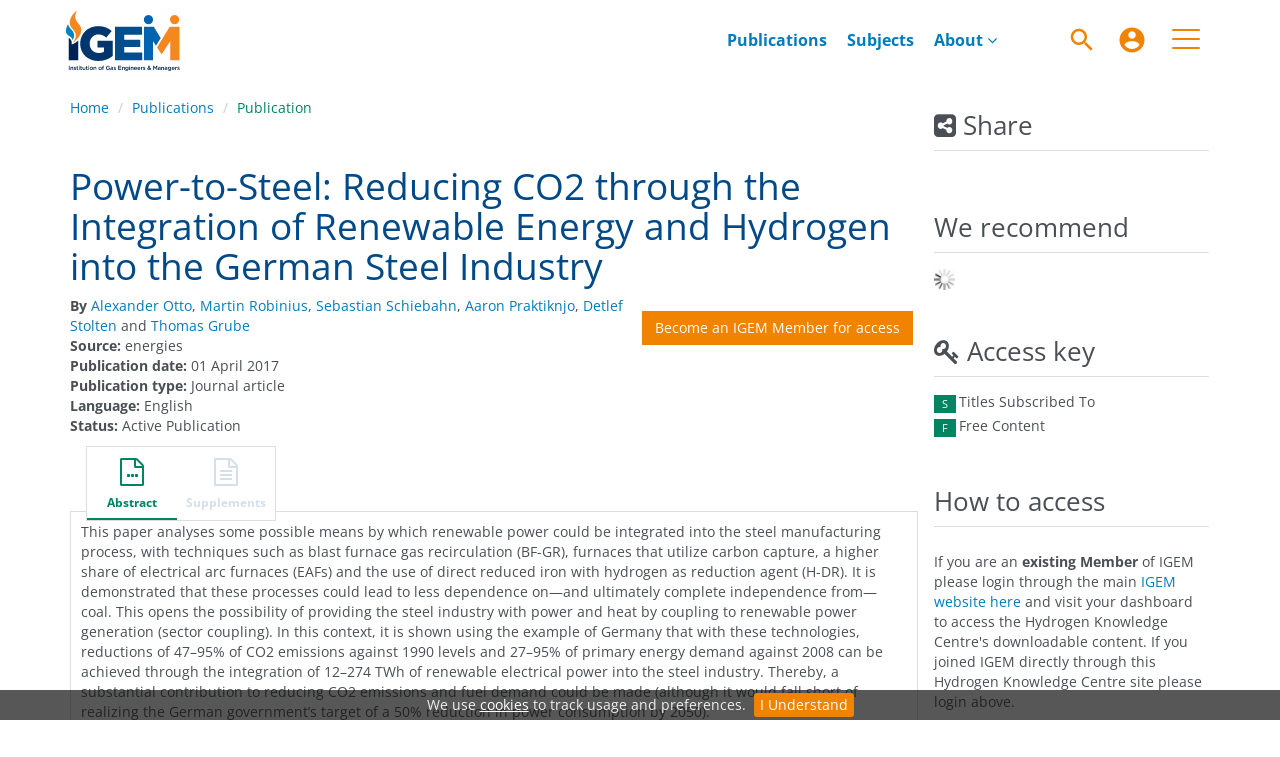

--- FILE ---
content_type: text/html;charset=UTF-8
request_url: https://www.h2knowledgecentre.com/content/journal2508
body_size: 8806
content:

<!DOCTYPE html><!--[if lt IE 7]> <html class="no-js lt-ie9 lt-ie8 lt-ie7" id="mainTemplate"> <![endif]--><!--[if IE 7]> <html class="no-js lt-ie9 lt-ie8" id="mainTemplate"> <![endif]--><!--[if IE 8]> <html class="no-js lt-ie9" id="mainTemplate"> <![endif]--><!--[if gt IE 8]><!--><html xmlns="http://www.w3.org/1999/xhtml" xml:lang="en" lang="en" class="no-js" id="mainTemplate"> <!--<![endif]--><head><meta charset="utf-8" /><meta http-equiv="X-UA-Compatible" content="IE=Edge" /><!-- BEGIN SHAREAHOLIC CODE --><link rel="preload" href="https://cdn.shareaholic.net/assets/pub/shareaholic.js" as="script" /><meta name="shareaholic:site_id" content="c0f3b6fbbc119123d07eca1a3d157b2b" /><script data-cfasync="false" async src="https://cdn.shareaholic.net/assets/pub/shareaholic.js"></script><!-- END SHAREAHOLIC CODE --><meta name="viewport" content="width=device-width, initial-scale=1" /><title>Power-to-Steel: Reducing CO2 through the Integration of Renewable Energy and Hydrogen into the German Steel Industry | Hydrogen Knowledge Centre</title><link rel="schema.CRAWLER" href="http://labs.ingenta.com/2006/06/16/crawler" />
<meta name="dc.title" content="Power-to-Steel: Reducing CO2 through the Integration of Renewable Energy and Hydrogen into the German Steel Industry" />
<meta name="dc.publisher" content="Hydrogen Knowledge Centre"/>
<meta name="dc.type" content="Text"/>
<meta name="author" content="Alexander Otto|Martin Robinius|Sebastian Schiebahn|Aaron Praktiknjo|Detlef Stolten|Thomas Grube" />
<meta name="dc.creator" content="Alexander Otto" />
<meta name="dc.creator" content="Martin Robinius" />
<meta name="dc.creator" content="Sebastian Schiebahn" />
<meta name="dc.creator" content="Aaron Praktiknjo" />
<meta name="dc.creator" content="Detlef Stolten" />
<meta name="dc.creator" content="Thomas Grube" />
<meta name="dc.date" content="2017/04/01" />
<meta name="citation_publication_date" content="2017/04/01" /><meta name="citation_date" content="2017/04/01" /><meta name="citation_year" content="2017" /><meta name="citation_title" content="Power-to-Steel: Reducing CO2 through the Integration of Renewable Energy and Hydrogen into the German Steel Industry" /><meta name="citation_author" content="Alexander Otto" /><meta name="citation_author" content="Martin Robinius" /><meta name="citation_author" content="Sebastian Schiebahn" /><meta name="citation_author" content="Aaron Praktiknjo" /><meta name="citation_author" content="Detlef Stolten" /><meta name="citation_author" content="Thomas Grube" /><meta name="citation_publisher" content="Hydrogen Knowledge Centre" /><meta name="citation_language" content="en" /><meta name="citation_abstract" content="This paper analyses some possible means by which renewable power could be integrated into the steel manufacturing process, with techniques such as blast furnace gas recirculation (BF-GR), furnaces that utilize carbon capture, a higher share of electrical arc furnaces (EAFs) and the use of direct reduced iron with hydrogen as reduction agent (H-DR). It is demonstrated that these processes could lead to less dependence on—and ultimately complete independence from—coal. This opens the possibility of providing the steel industry with power and heat by coupling to renewable power generation (sector coupling). In this context, it is shown using the example of Germany that with these technologies, reductions of 47–95% of CO2 emissions against 1990 levels and 27–95% of primary energy demand against 2008 can be achieved through the integration of 12–274 TWh of renewable electrical power into the steel industry. Thereby, a substantial contribution to reducing CO2 emissions and fuel demand could be made (although it would fall short of realizing the German government’s target of a 50% reduction in power consumption by 2050)." /><meta name="citation_abstract_html_url" content="https://www.h2knowledgecentre.com/content/journal2508" /><meta name="description" property="og:description" content="This paper analyses some possible means by which renewable power could be integrated into the steel manufacturing process, with techniques such as blast furnace gas recirculation (BF-GR), furnaces that utilize carbon capture, a higher share of electrical arc furnaces (EAFs) and the use of direct reduced iron with hydrogen as reduction agent (H-DR). It is demonstrated that these processes could lead to less dependence on—and ultimately complete independence from—coal. This opens the possibility of providing the steel industry with power and heat by coupling to renewable power generation (sector coupling). In this context, it is shown using the example of Germany that with these technologies, reductions of 47–95% of CO2 emissions against 1990 levels and 27–95% of primary energy demand against 2008 can be achieved through the integration of 12–274 TWh of renewable electrical power into the steel industry. Thereby, a substantial contribution to reducing CO2 emissions and fuel demand could be made (although it would fall short of realizing the German government’s target of a 50% reduction in power consumption by 2050)." />
<meta name="robots" content="NOODP,noarchive" />
<meta name="stats-meta" content="stats" data-logstatisticsurl="/logstatistics.action" data-itemid="/content/journal2508" data-baseuri="http://instance.metastore.ingenta.com"/>
<link rel="shortcut icon" href="/upload/favicon.ico" /><link href="/css/v/12.1.0/hybrid/google-fonts.css" rel="stylesheet" /><link rel="stylesheet" media="screen and (max-width: 844px)" href="/common/v/12.1.0/css/component.css" type="text/css"/><link rel="stylesheet" href="/css/v/12.1.0/hybrid/site.css" type="text/css" /><link rel="stylesheet" href="/css/jp/shopping.css" type="text/css" media="screen, print" /><link rel="stylesheet" href="/css/v/12.1.0/contentpreview/preview.css" type="text/css" media="screen, print" /><link rel="stylesheet" href="/css/v/12.1.0/hybrid/fulltext-html-tab.css" type="text/css" media="screen, print" /><link rel="stylesheet" href="/css/v/12.1.0/commenting/jquery.rating.css" type="text/css" media="screen, print" /><link href="https://cdnjs.cloudflare.com/ajax/libs/froala-editor/2.8.1/css/froala_style.min.css" rel="stylesheet" type="text/css" /><script src="/common/v/12.1.0/js/vendor/modernizer.custom.min.js" ></script><script src="/js/v/12.1.0/jp/jquery-1.11.1.min.js" ></script><script src="/common/v/12.1.0/js/jquery.dlmenu.js" ></script></head><body id="document" class="body is-sticky-enabled is-hybrid-skin-template " data-instanceprefix="instance"data-elements-to-offset-scroll-when-fixed=".main-header-container, .article-navigation-bar"><a class="skip-to-content-main-link js-skip-content" href="#main-content-container">Skip to content</a><div id="hiddenContext" class="hidden-js-div" data-cookiemessage="We use &lt;a href=&#034;/cookie-info&#034;&gt;cookies&lt;/a&gt; to track usage and preferences." data-cookieaccepttext="I Understand" data-cookiedeclinetext="Disable Cookies" data-cookiepolicytext="Privacy Policy"></div><div id="skinPublishingDates" class="hidden-js-div">1900</div><div id="wrapper" class="siteWrapper"><header class="header" id="header"><div class="navbar navbar-default main-header-container">
<div class="container header-container">
<a href="/" 
class="logo header-container__logo" ><img alt="Ingenta CMS" 
src="/images/hybrid/logo/logo.svg" 
class="img-responsive main-logo-image" /></a>
<ul class="navbar-nav-main-menu header-container__icon-menu"
aria-label="User navigation items" role="menubar">
<li class="search-nav-container 
navbar-nav-main-menu__search-container" role="none">
<a href="#" class="js-toggle-search-window" 
title="Search" aria-label="Search" ><img src="/images/hybrid/icon/search.svg" alt="search icon" /></a>
<div class="search-nav js-global-site-search-container" id="search-nav">
<form id="global-search-form" action="/search" class="search-nav__form search-nav__form--adv-search-enabled" 
data-advancedSearchAvailable="true" 
data-noSearchTermError="Please enter a search term">
<div class="search-nav__up-triangle "></div> 
<input type="text" id="quickSearchBox" class="js-searchcomplete search-nav__input-box"
name="value1" placeholder="Search Site"
aria-label="Search" />
<input type="hidden" 
value="fulltext"
name="option1"
aria-label="Search" />
<!-- <input name="pageSize" value="8" type="hidden" /> taken out at present - as interferes with search at present and not scrolling -->
<button type="submit" class="search-nav__submit-btn">
<img src="/images/hybrid/icon/search.svg" alt="search icon" />
</button>
<a href="/search/advancedsearch"
class="search-nav__advanced-search-link">
ADVANCED SEARCH
</a>
</form>
</div>
</li>
<li class="navbar-nav-main-menu__login-container" role="none">
<a href="/registration/signin-or-register.action?signInTarget=%2Fcontent%2Fjournal2508" class="js-profile" role="menuitem" title="Login or Register" aria-label="Login or Register">
<img src="/images/hybrid/icon/account_circle.svg" alt="account icon" />
</a>
</li>
<li class="main-navigation-menu" role="none"><button type="button" class="main-navigation-menu__button" data-toggle="collapse" data-target="#collapse-main-nav" role="menuitem"aria-controls="collapse-main-nav"aria-label="Site menu"title="Site menu"><span class="icon-bar bar-one"></span><span class="icon-bar bar-two"></span><span class="icon-bar bar-three"></span></button><div class="collapse main-navigation-menu__dropdown main-navigation-dropdown" id="collapse-main-nav"><ul class="main-navigation-dropdown__menu" role="menu"><li class="main-navigation-dropdown__item active"><a href="/content/publications"title="Browse publications" class="main-navigation-dropdown__link">Browse publications</a></li><li class="main-navigation-dropdown__item active"><a href="/content/subjects"title="Browse subjects" class="main-navigation-dropdown__link">Browse subjects</a></li><li class="main-navigation-dropdown__item active"><a href="/how-to-subscribe"title="How to access" class="main-navigation-dropdown__link">How to access</a></li><li class="main-navigation-dropdown__item active"><a href="/whocanbenefit"title="Who can benefit?" class="main-navigation-dropdown__link">Who can benefit?</a></li><li class="main-navigation-dropdown__item active"><a href="/user%20guide"title="Make the most of the library" class="main-navigation-dropdown__link">Make the most of the library</a></li><li class="main-navigation-dropdown__item active"><a href="/collection-development-policy"title="Collection development policy" class="main-navigation-dropdown__link">Collection development policy</a></li><li class="main-navigation-dropdown__item active"><a href="/membership"title="IGEM membership" class="main-navigation-dropdown__link">IGEM membership</a></li><li class="main-navigation-dropdown__item active"><a href="/terms-of-use"title="Terms of use" class="main-navigation-dropdown__link">Terms of use</a></li><li class="main-navigation-dropdown__item active"><a href="/codeofconduct"title="IGEM code of conduct" class="main-navigation-dropdown__link">IGEM code of conduct</a></li><li class="main-navigation-dropdown__item active"><a href="/recommend"title="Recommend a publication" class="main-navigation-dropdown__link">Recommend a publication</a></li><li class="main-navigation-dropdown__item active"><a href="/contributors"title="Our contributors" class="main-navigation-dropdown__link">Our contributors</a></li><li class="main-navigation-dropdown__item active"><a href="/faq"title="FAQ" class="main-navigation-dropdown__link">FAQ</a></li><li class="main-navigation-dropdown__item active"><a href="/get-in-touch"title="Contact us" class="main-navigation-dropdown__link">Contact us</a></li></ul></div></li></ul>
<div class="header-container__publication-menu"><ul class="nav navbar-nav navbar-nav--publication-menu"aria-label="" role="menubar"><li role="menuitem" class="button1 "><a href="/content/publications"title="Publications">Publications</a></li><li role="menuitem" class="button2 "><a href="/content/subjects"title="Subjects">Subjects</a></li><li role="menuitem" class="button3 dropdown"><a title="About"href="#"class="dropdown-toggle" data-toggle="dropdown" id="dropdownMenu2" role="button" aria-haspopup="true" aria-expanded="false">About<i class="fa fa-angle-down"></i></a><ul class="dropdown-menu" role="menu"><li role="presentation"class="journal-list "><a href="/about-us/"title="About us" role="menuitem"tabindex="-1"class="megamenu-link">About us</a></li><li role="presentation"class="journal-list "><a href="/governance"title="Our governance" role="menuitem"tabindex="-1"class="megamenu-link">Our governance</a></li><li role="presentation"class="journal-list "><a href="/how-to-subscribe"title="How to access" role="menuitem"tabindex="-1"class="megamenu-link">How to access</a></li><li role="presentation"class="journal-list "><a href="/whocanbenefit"title="Who can benefit?" role="menuitem"tabindex="-1"class="megamenu-link">Who can benefit?</a></li><li role="presentation"class="journal-list "><a href="/our-team"title="Meet the team" role="menuitem"tabindex="-1"class="megamenu-link">Meet the team</a></li></ul></li></ul></div> 
</div>
</div>
</header><div id="bellowheadercontainer" class="container no-padding " ><div id="hidedesktop"><div class="mobile-share">
<button type="button" id="mobile-share-button" data-parent="#bellowheadercontainer" class="navbar-toggle toggle-arrow" data-toggle="collapse"
data-target="#share-nav" aria-expanded="false">
<span class="sr-only">Toggle navigation</span>
<span>Share <i class="fa fa-angle-down"></i></span>
</button>
<aside tabindex="-1" class="mobile-share-options pull-right left-padding sidebar-pub2web-container header-sidebar" aria-label="site sidebar containing page tools, access key and possibly adverts">
<div id="share-nav" class="collapse navbar-collapse share-nav navbar-right sidebar-pub2web-element panel panel-default">
<div class="panel-heading">
<div class="fr-view"><h3 class="panel-title"><i class="fa fa-share-alt-square"></i> Share</h3></div>
</div>
<div class="panel-body">
<div class="shareaholic-canvas" data-app="share_buttons" data-app-id="33118717"></div>
</div>
</div>
</aside>
</div>
<aside class="col-xs-12 col-sm-12 col-md-3 pull-right left-padding sidebar-pub2web-container header-sidebar" aria-label="site sidebar containing page tools, access key and possibly adverts"> 
<div id="share-nav" class="collapse navbar-collapse share-nav navbar-right sidebar-pub2web-element panel panel-default">
<div class="panel-heading">
<div class="fr-view"><h3 class="panel-title"><i class="fa fa-share-alt-square"></i> Share</h3></div>
</div>
<div class="panel-body">
<div class="shareaholic-canvas" data-app="share_buttons" data-app-id="33118717"></div>
</div>
</div>
<div id="signInOrRegisterDialog"></div>
</aside>
</div><main class="col-xs-12 col-sm-12 col-md-9 content main-content-container js-main-content-container" id="main-content-container" aria-label="Main site content contained within"><nav aria-label="Breadcrumb"><ol class="breadcrumb"><li><a href="/" dir="auto" >Home</a></li><li><a dir="auto" href="/content/publications">Publications</a></li><li><span class="inactiveLink" dir="auto">Publication</span></li></ol></nav><input type="hidden" name="svgImageBackgroundColor" value="rgba(255,255,255,0.7)"/><div class="clearfix"></div><div class="article-cover"><div class="col-sm-12 remove-padding-sm"><div class="title-box"><h1 class="h1">Power-to-Steel: Reducing CO2 through the Integration of Renewable Energy and Hydrogen into the German Steel Industry</h1><div class="pricing-and-meta-data-block-container"> <div class="right-title-box"><div class="hiddenjsdiv currencySymbol">GBP</div><div class="access-options"><div class="purchaseItem"><form method="post" action="/cart/add.action"><div class="tokenCSRF_HiddenValue hidden"><div class="hidden" id="timer_id">469910992</div></div><input type="hidden" name="redirectItemId" value="http://instance.metastore.ingenta.com/content/journal2508" /><input type="hidden" name="itemId" value="http://instance.metastore.ingenta.com/content/igem" /><input type="hidden" name="terms" value="download" /><button type="submit" class="buyItem clickonce btn btn-default">Become an IGEM Member for access</button></form></div></div></div><ul class="list-unstyled pricing-and-meta-data-block-container__meta-data"><li class="data-author js-data-author"><strong>By</strong><span class="author-list__item "><a href="/search?value1=Alexander+Otto&option1=author&noRedirect=true&sortField=prism_publicationDate&sortDescending=true" class="nonDisambigAuthorLink">Alexander Otto</a></span><span class="author-list__item ">,<a href="/search?value1=Martin+Robinius&option1=author&noRedirect=true&sortField=prism_publicationDate&sortDescending=true" class="nonDisambigAuthorLink">Martin Robinius</a></span><span class="author-list__item ">,<a href="/search?value1=Sebastian+Schiebahn&option1=author&noRedirect=true&sortField=prism_publicationDate&sortDescending=true" class="nonDisambigAuthorLink">Sebastian Schiebahn</a></span><span class="author-list__item ">,<a href="/search?value1=Aaron+Praktiknjo&option1=author&noRedirect=true&sortField=prism_publicationDate&sortDescending=true" class="nonDisambigAuthorLink">Aaron Praktiknjo</a></span><span class="author-list__item ">,<a href="/search?value1=Detlef+Stolten&option1=author&noRedirect=true&sortField=prism_publicationDate&sortDescending=true" class="nonDisambigAuthorLink">Detlef Stolten</a></span><span class="author-list__item author-list__item--last">&nbsp;and<a href="/search?value1=Thomas+Grube&option1=author&noRedirect=true&sortField=prism_publicationDate&sortDescending=true" class="nonDisambigAuthorLink">Thomas Grube</a></span></li><li><span class="meta-key document_source_label"><strong>Source:</strong></span><span class="meta-value document_source">energies</span></li><li><span class="meta-key document_pubdate_label"><strong>Publication date:</strong></span><span class="meta-value document_pubdate">01 April 2017</span></li><li><span class="meta-key document_type_label"><strong>Publication type:</strong></span><span class="meta-value document_type">Journal article</span></li><li> <span class="meta-key"><strong>Language:</strong></span><span class="meta-value">English</span> </li><li> <span class="meta-key"><strong>Status:</strong></span><span class="meta-value">Active Publication</span> </li></ul></div></div><div class="clearfix"></div></div></div><div class="clearfix"></div><nav class="transformer-tabs js-transformer-tabs icon-image" aria-label="Article navigation"><ul class="tabset tab-dropdown js-dropdown"><li class="js-select select list-unstyled"><div class="js-mobile-tab mobile-tab"> Abstract</div></li><li class="active tab-one tabIcon" id="abstract_tab">
<a href="#abstract_content" title="Abstract" 
class="active tab-one" 
role="button" aria-pressed="true" >
<span class="iconContainer"><i class="fa-stack fa-lg"><i class="fa fa-ellipsis-h fa-stack-1x"></i><i class="fa fa-file-o fa-stack-2x"></i></i><strong class="titleIcon">Abstract </strong></span>
</a>
</li><li class=" disabled tabIcon" id="supplementary_Tab">
<a href="#supplementary_data" title="This content does not have any supplements information" 
class=" disabled" 
tabindex="-1" role="button" aria-disabled="true" >
<span class="iconContainer"><i class="fa fa-file-text-o"></i><strong class="titleIcon">Supplements </strong></span>
</a>
</li></ul></nav><input type="hidden" name="svgImageBackgroundColor" value="rgba(255,255,255,0.7)"/><section id="tabbedpages" class="tabs icon-image-content"><div id="abstract_content" class="active tab-pane abstract tabbedsection"><div class="articleabstract">
<h3 dir="auto">Abstract</h3>
<div dir="auto">
<div
class="description" ><p>This paper analyses some possible means by which renewable power could be integrated into the steel manufacturing process, with techniques such as blast furnace gas recirculation (BF-GR), furnaces that utilize carbon capture, a higher share of electrical arc furnaces (EAFs) and the use of direct reduced iron with hydrogen as reduction agent (H-DR). It is demonstrated that these processes could lead to less dependence on—and ultimately complete independence from—coal. This opens the possibility of providing the steel industry with power and heat by coupling to renewable power generation (sector coupling). In this context, it is shown using the example of Germany that with these technologies, reductions of 47–95% of CO2 emissions against 1990 levels and 27–95% of primary energy demand against 2008 can be achieved through the integration of 12–274 TWh of renewable electrical power into the steel industry. Thereby, a substantial contribution to reducing CO2 emissions and fuel demand could be made (although it would fall short of realizing the German government’s target of a 50% reduction in power consumption by 2050).</p></div>
</div>
</div>
<div class="copyright-info" dir="auto">&copy; 
<xhtml:span xml:lang="en">2017 by the authors. Licensee MDPI, Basel, Switzerland. This article is an open access article distributed under the terms and conditions of the Creative Commons Attribution (CC BY) license
</xhtml:span></div><div
><span class="meta-key keywords_label">
<strong>Keywords:</strong>
</span>
<span class="meta-value keywords"> 
<a href="/search?value1=%27Alternative+Steelmaking+Processes%27&amp;option1=pub_keyword" 
>Alternative Steelmaking Processes</a>
;
<a href="/search?value1=%27CO2+Reduction+in+Steel+Industry%27&amp;option1=pub_keyword" 
>CO2 Reduction in Steel Industry</a>
;
<a href="/search?value1=%27Power+to+Steel%27&amp;option1=pub_keyword" 
>Power to Steel</a>
;
<a href="/search?value1=%27Renewable+Energy+for+Steelmaking%27&amp;option1=pub_keyword" 
>Renewable Energy for Steelmaking</a>
;
<a href="/search?value1=%27Sector+Coupling%27&amp;option1=pub_keyword" 
>Sector Coupling</a>
</span></div>
<div
><span class="meta-key topics_label"><strong>Related subjects:</strong></span>
<span class="meta-value topics">
<a href="/content/subjects/applications-and-pathways" 
>Applications &amp; Pathways</a>
</span></div>
<div
><span class="meta-key countries_label"><strong>Countries:</strong></span>
<span class="meta-value countries">
<a href="/content/country/deu" 
>Germany</a>
</span></div>
</div><div id="metrics_content" class="tab-pane metrics hidden-js-div tabbedsection"><div class="itemMetricsLoading"><img src="/images/jp/spinner.gif" alt="Loading" /><p>Article metrics loading...</p></div><div class="metricsContainer retrieveMetrics">
<div class="hiddenjsdiv metricsItemId">/content/journal2508</div>
<div class="hiddenjsdiv metricsPubDate">2017-04-01</div>
<div class="hiddenjsdiv metricsEndDate">2026-01-15</div>
<div class="hiddenjsdiv" id="graph1Settings" 
data-nodata="No metrics data to plot."
>
</div>
<div class="hiddenjsdiv" id="graph2Settings" 
data-nodata="No metrics data to plot."
>
</div>
<div class="hiddenjsdiv " id="graph3Settings" 
data-nodata="No metrics data to plot."
>
</div>
<div class="metricsDetails">
</div>
</div>
</div><div id="referenceContainer" class="references hidden-js-div tabbedsection tab-pane"></div><div id="cited" class="citations hidden-js-div tabbedsection tab-pane"><div class="hiddenjsdiv" id="itemIdForCitations" data-doi="">/content/journal2508</div><img class="citingArticlesLoading" src="/images/jp/spinner.gif" alt="Loading" /><div id="citationContent"></div></div></section><div class="clearfix"></div></main><div id="hidemobile"><asideclass="col-xs-12 col-sm-12 col-md-3 footer-sidebar left-padding non-printed-section"><div class="horizontally-centered-content altmetrics sidebar-pub2web-element"></div><div class="panel panel-default sidebar-pub2web-element"><div class="panel-heading"><h4 class="panel-title">We recommend</h4></div><div class="panel-body"><div id="js-recommend-load"><div class="morelikethiscontainer">
<div class="hiddenmorelikethisids hidden-js-div"></div>
<div class="hiddenmorelikethiswebid hidden-js-div">/content/journal2508</div>
<div class="hiddenmorelikethisfields hidden-js-div">dcterms_title,dcterms_subject,pub_author,pub_keyword</div>
<div class="hiddenmorelikethisrestrictions hidden-js-div"> </div>
<div class="hiddenmorelikethisnumber hidden-js-div">10</div>
<div class="hiddenmorelikethisnumbershown hidden-js-div">5</div>
<!-- <i class="fa fa-spinner fa-spin"></i> -->
</div>
</div></div></div><div class="icon-key panel panel-default sidebar-pub2web-element">
<div class="panel-heading">
<h3 class="panel-title"> <i class="fa fa-key"></i><span id="access_key_label"> Access key</span></h3>
</div>
<div class="panel-body">
<ul class="list-unstyled">
<li class="icon-key__item access_icon_sc_wrapper">
<span class="access_icon_s keyicon" aria-labelledby="access_key_label subscribed_access_label">s</span>
<span id="subscribed_access_label">Titles Subscribed To</span>
</li>
<li class="icon-key__item access_icon_fc_wrapper">
<span class="access_icon_fc keyicon" aria-labelledby="access_key_label free_access_label">f</span>
<span id="free_access_label">Free Content</span>
</li>
</ul>
</div>
</div><div class="sidebar-pub2web-element editable-snippet-image default-pane panel panel-default js-advert-editable-container "><div class="panel-heading"><div class="fr-view"><h3 class="panel-title">How to access</h3></div></div><div class="panel-body"><div class="fr-view"><p>
<a href="#"> </a>
</p><p>If you are an<strong> existing Member</strong> of IGEM please login through the main <a href="https://www.igem.org.uk/login/">IGEM website here</a> and visit your dashboard to access the Hydrogen Knowledge Centre's downloadable content. If you joined IGEM directly through this Hydrogen Knowledge Centre site please login above.</p><p><br></p><p>Anyone can <strong>join as an IGEM Member</strong> to gain
access and benefit from a range of other IGEM services, for more information please visit our <a href="https://www.h2knowledgecentre.com/how-to-subscribe">how to access page</a></p><p><br></p><p><img src="/upload/EISA22%20Finalist%20clear%20background.png" style="display: block; vertical-align: top; margin: 5px auto; text-align: center; width: 150px; height: 150px;"></p><p><img src="/upload/Highly%20commended%2022.png" style="display: block; vertical-align: top; margin: 5px auto; text-align: center; width: 150px; height: 150px;"></p></div></div></div> <div class="editable-snippet-image default-pane sidebar-pub2web-element panel panel-default js-advert-editable-container"><div class="panel-heading"><div class="fr-view"><h3 class="panel-title">Latest hydrogen news</h3></div></div><div class="panel-body"><div class="fr-view"><p>♦&nbsp;<a href="https://www.iom3.org/resource/solar-hydrogen-to-be-produced-efficiently-without-platinum.html" rel="noopener noreferrer" target="_blank">Solar hydrogen</a> may be produced efficiently without platinum</p><p>♦&nbsp;India launches major <a href="https://www.bioenergy-news.com/news/india-launches-major-biomass-to-hydrogen-funding-programme/" rel="noopener noreferrer" target="_blank">biomass-to-hydrogen</a> funding programme</p><p>♦&nbsp;Cadent unveils plans for new <a href="https://theenergyst.com/cadent-unveils-plans-for-new-hydrogen-pipeline-to-supply-industry-across-the-humber-lincolnshire-and-nottinghamshire/" rel="noopener noreferrer" target="_blank">hydrogen pipeline</a> </p><p>♦ New electrode technology delivers <a href="https://interestingengineering.com/energy/german-firm-electrode-technology-low-cost-hydrogen" rel="noopener noreferrer" target="_blank">low-cost hydrogen</a>, production to begin soon</p><p>♦&nbsp;Belgium to host the world’s first <a href="https://www.review-energy.com/otras-fuentes/belgium-to-host-the-world-s-first-solar-hydrogen-park" rel="noopener noreferrer" target="_blank">solar hydrogen</a> park</p><p>♦&nbsp;South Korea announces operational trials of <a href="https://rollingstockworld.com/passenger-cars/south-korea-announces-operational-trials-of-hydrogen-train-prototype/" rel="noopener noreferrer" target="_blank">hydrogen train</a> prototype</p><p>♦&nbsp;Hyundai breaks ground on new <a href="https://www.energylivenews.com/2025/10/31/hyundai-breaks-ground-on-new-hydrogen-fuel-cell-facility/" rel="noopener noreferrer" target="_blank">hydrogen fuel cell</a> facility</p><p>♦&nbsp;Hyundai plans mass production of new <a href="https://www.hydrogeninsight.com/transport/hyundai-plans-mass-production-of-new-hydrogen-powered-car-in-europe-and-north-america-this-year/2-1-1894442" rel="noopener noreferrer" target="_blank">hydrogen-powered</a> car</p><p>♦&nbsp;World’s first <a href="https://interestingengineering.com/military/world-first-hydrogen-powered-hypersonic-jet" rel="noopener noreferrer" target="_blank">hydrogen-fueled</a> hypersonic jet could fly at 12 times the speed of sound</p><p>♦&nbsp;BMW’s <a href="https://www.bmwblog.com/2025/10/26/bmw-ix5-60h-xdrive-name-revealed/" rel="noopener noreferrer" target="_blank">Hydrogen Era</a> Starts With The iX5 60H xDrive<br>
</p></div></div></div></aside></div></div><footer class="container-fluid footer non-printed-section " id="footer" ><div class="container">
<div class="backToTopLink">
<a href="#header" title="Back to top" 
data-toggle="tooltip" data-placement="left" class="btn-back-top js-back-top" ><i class="fa fa-arrow-up" aria-hidden="true"></i><span class="sr-only">Back to top</span></a>
</div>
<div class="row">
<nav class="footer-aboutUs col-xs-12 col-sm-3 col-md-3" aria-labelledby="aboutus-footer">
<h3 id="aboutus-footer">Contact us</h3>
<div class="fr-view"><ul class="list-unstyled"><li>IGEM House</li><li>26 &amp; 28 High Street</li><li>Kegworth</li><li>Derby</li><li>DE74 2DA</li><li>United Kingdom</li></ul></div>
</nav>
<nav class="footer-journals col-xs-12 col-sm-3 col-md-3" aria-labelledby="publication-footer">
<h3 id="publication-footer"><a href="https://www.linkedin.com/company/igem---institution-of-gas-engineers-and-managers/" rel="noopener noreferrer" target="_blank"><img src="https://www.h2knowledgecentre.com/upload/linkedin-logo.png" class="fr-fic fr-dib"></a><a href="https://www.youtube.com/@IGEMCommunications" rel="noopener noreferrer" target="_blank"><img src="https://www.h2knowledgecentre.com/upload/youtube-logo.png" class="fr-fic fr-dib"></a><a href="https://www.facebook.com/IGEMGi" rel="noopener noreferrer" target="_blank"><img src="https://www.h2knowledgecentre.com/upload/facebook-logo.png" class="fr-fic fr-dib"></a></h3>
<div class="fr-view"><ul class="list-unstyled"><li>t: +44 (0)1509 678 150</li><li>e: <a href="/cdn-cgi/l/email-protection#d2baabb6a0bdb5b7bc92bbb5b7bffcbda0b5fca7b9"><span class="__cf_email__" data-cfemail="6a02130e18050d0f042a030d0f074405180d441f01">[email&#160;protected]</span></a></li><li>Charity No: 214011</li><li>Vat No: 674772885</li><li>Website: <a data-fr-linked="true" href="//www.igem.org.uk">www.igem.org.uk</a></li></ul></div>
</nav>
<nav class="footer-resources col-xs-12 col-sm-6 col-md-6" aria-labelledby="resource-footer">
<h3 id="resource-footer">Quick links</h3>
<div class="fr-view"><ul class="list-unstyled col-xs-12 col-sm-6 col-md-6"><li><a href="https://www.igem.org.uk/privacy-policy/" rel="noopener noreferrer" target="_blank">Privacy Policy</a></li><li><a href="https://www.h2knowledgecentre.com/terms-of-use" rel="noopener noreferrer" target="_blank">Terms of use</a></li><li><a href="https://www.h2knowledgecentre.com/collection-development-policy">Collection Development Policy</a></li><li><a href="https://www.h2knowledgecentre.com/cookies">Cookies</a></li><li><a href="https://www.h2knowledgecentre.com/faq">FAQ</a></li><li><a href="https://www.h2knowledgecentre.com/browsers">Software &amp; browser information</a></li><li><br></li><li><br></li></ul></div>
<div class="fr-view"><ul class="list-unstyled col-xs-12 col-sm-6 col-md-6"><li><a href="https://www.engc.org.uk/" rel="noopener noreferrer" target="_blank"><img src="/upload/Footer/engineering-council-logo.png" class="fr-fic fr-dib fr-fil"></a></li><li><img src="/upload/Footer/ISO%209001.JPG" class="fr-fic fr-dib fr-fil" style="width: 150px; height: 100px;"></li></ul></div>
</nav>
<div class="container pull-left">
<p class="pull-left">
Website &copy; 2026 Institution of Gas Engineers &amp; Managers <sup><i class="fa fa-trademark"></i></sup> All rights reserved
</p>
</div>
</div>
</div> 
</footer></div><div class="hiddenblurbsvalues hidden-js-div"><div id="required_field">This is a required field</div><div id="valid_email_address">Please enter a valid email address</div><div id="makelivesuccess">Approval was a Success</div><div id="makeliveinvaliddata">Invalid data</div><div id="makeliveerror">An Error Occurred</div><div id="makelivepartialsuccess">Approval was partially successful, following selected items could not be processed due to error</div><div id="valid_number">Please enter a valid_number test</div></div><form class="hidden" action="/cart/add" method="get" id="hiddenPurchaseForm"></form><form class="hidden" action="/carnet" method="post" id="hiddenCarnetForm"></form><div class="siqPageTitle hidden">Hydrogen Knowledge Centre:</div><div class="siqItemId hidden">http://instance.metastore.ingenta.com/content/journal2508</div><div class="siqDoi hidden"></div><div class="siqPub2webEventType hidden">SEARCH_EXPAND_ITEM</div><script data-cfasync="false" src="/cdn-cgi/scripts/5c5dd728/cloudflare-static/email-decode.min.js"></script><script type="text/javascript">var script = document.createElement('script');script.type = 'text/javascript';script.async = true;script.src = '//cdnjs.cloudflare.com/ajax/libs/mathjax/2.7.7/MathJax.js?config=TeX-AMS-MML_HTMLorMML';document.getElementsByTagName('head')[0].appendChild(script);</script> <!--[if lt IE 7]><script src="/js/v/12.1.0/jp/IE7.js" ></script><![endif]--><!--[if lte IE 9]><script src="/js/v/12.1.0/hybrid/placeholder.js" ></script><![endif]--><script src="/js/v/12.1.0/jp/jquery.form.js" ></script> <script src="/common/v/12.1.0/js/plugins.js" ></script><script src="/common/v/12.1.0/js/sitejp.js" ></script><script src="/common/v/12.1.0/js/site_common.js" ></script><script src="/js/v/12.1.0/jp/platform.js" ></script><script src="/js/v/12.1.0/hybrid/site.js" ></script><script src="/common/v/12.1.0/js/contentpreview/preview.js" ></script><script src="/common/v/12.1.0/js/jquery-plugins/jquery.horiz-bar-graph.js" ></script><script src="/common/v/12.1.0/js/ecommerceicons.js" ></script><script src="/common/v/12.1.0/js/toc_ecommerceicons.js" ></script><script src="/common/v/12.1.0/js/moreLikeThis.js" ></script><script src="/common/v/12.1.0/js/fulltext-html_media-objects.js" ></script><script src="/js/v/12.1.0/jp/jquery.validate.js" ></script><script src="/common/v/12.1.0/js/responsive-tabs.js"></script><script async src="https://www.googletagmanager.com/gtag/js?id=UA-1767028-8"></script>
<script>
window.dataLayer = window.dataLayer || [];
function gtag(){dataLayer.push(arguments);}
gtag('js', new Date());
gtag('config', 'UA-1767028-8');
</script>
<div class="modal fade" id="myModal" tabindex="-1" role="dialog"></div></body></html>

--- FILE ---
content_type: application/javascript
request_url: https://www.h2knowledgecentre.com/common/v/12.1.0/js/contentpreview/preview.js
body_size: 1027
content:
$(document).ready(function(){

   var filename, index = 0, height, width;

   var preview = $("#preview");
	preview.dialog({
		autoOpen:false,
		height:500,
		width:800,
		modal: true,
		title: 'Preview',
      resize: function() {
         var dialogHeight = preview.height();
         var tabHeight = $("#top", $(this).get(0).contentDocument).height();
         $(".image", $(this).get(0).contentDocument).height(dialogHeight - tabHeight - 12); // -12 is the same offset as hardcoded in css 
      },
      close: function(){
		  $("#preview").dialog("close");
	  }
	});
	
	var loadPreview = function(){
		if($("#preview .image .notfirst").size() > 0)						
			$("#preview .image .notfirst").remove();
		if(index > 0)						
		{
			$("#preview .image .first").hide();
			filename = $('#preview .filename:eq('+index+')').text();
			var newImg = new Image();
			newImg.src = filename;	
			newImg.onload = function() {
				height = newImg.height;
				width = newImg.width;
				//$("#preview .image").append("<img src=\"" + filename + "\" class=\"notfirst\" />");
				$("#preview .image").append("<img src=\"" + filename + "?" + new Date().getTime() +  "\" class=\"notfirst\" />");
			}	
		}
		else {
			height = $("#preview .image .first").height();
			width = $("#preview .image .first").width();
			$("#preview .image .first").show();
		}
	}	    	
	
	if ($("#openPreview").size() > 0) {
	   var imgHeight = $("#preview .image img").get(0).height,
	       imgWidth = $("#preview .image img").get(0).width,
	       dialogHeight = imgHeight + $("#top").height() * 2,
	       dialogWidth = imgWidth + 35;
      $("#preview").dialog("option", "width", dialogWidth);
      $("#preview").dialog("option", "height", dialogHeight);
      $("#preview .image").height(imgHeight);
      $("#preview .image").width(imgWidth);
      $("#preview .image").css("overflow", "visible");

      $("#preview").dialog("option", "position", { my: "top", at: "top", of: $("#main-content-container"), collision: "none",
         using: function( pos ) {
            var topOffset = $( this ).css( pos ).offset().top;
            $(this).css("left", pos.left + 135);
            if ( topOffset < 0 ) {
               $( this ).css( "top", pos.top - topOffset );
            }
         }}
      );
      $("#preview").dialog("open");
	}

	$(".previewthumbnailink").click(function() {
		$("#preview .previous").addClass("previewNavGrey");	
		$("#preview .navdivider").addClass("previewNavGrey");
		// we need to be able to test to see if there is only one fulltext thumbnail and if that is the case we can grey out the link.
		if ($("#preview .filename").size() == 1) {
			$("#preview .next").addClass("previewNavGrey");
		}
		index = 0;	
		$("#preview").dialog("open");
		loadPreview();	
		return false;
	});
	
	$("#preview .next").click(function() {
		if (($("#preview .filename").size() >0)  && (index < ($("#preview .filename").size()-1)))
		{
			$("#preview .previous").removeClass("previewNavGrey");
			$("#preview .navdivider").removeClass("previewNavGrey");
			index++;
			loadPreview();
			$("#preview #pagenum").html(index + 1);
			if (index == ($("#preview .filename").size()-1))
			{
				$("#preview .next").addClass("previewNavGrey");
				$("#preview .navdivider").addClass("previewNavGrey");
			}
		}
		return false;
	});

	$("#preview .previous").click(function() {
		if (($("#preview .filename").size() >0)  && (index > 0))
		{
			$("#preview .next").removeClass("previewNavGrey");
			$("#preview .navdivider").removeClass("previewNavGrey");
			index--;
			loadPreview();
			$("#preview #pagenum").html(index + 1);
			if (index == 0)
			{
				$("#preview .previous").addClass("previewNavGrey");
				$("#preview .navdivider").addClass("previewNavGrey");
			}
		}
		return false;
	});

	$("#preview #zoomcontrols #zoomin").click(function() {
		var newWidth = width + ((width/100)*10);
		$("#preview .image img").css('width',newWidth);
		width = newWidth;
		var newHeight = height + ((height/100)*10);
		$("#preview .image img").css('height',newHeight);
		height = newHeight;		
	});

	$("#preview #zoomcontrols #zoomout").click(function() {
		var newWidth = width - ((width/100)*10);
		$("#preview .image img").css('width',newWidth);
		width = newWidth;
		var newHeight = height - ((height/100)*10);
		$("#preview .image img").css('height',newHeight);
		height = newHeight;		
	});
	
	
});


--- FILE ---
content_type: image/svg+xml
request_url: https://www.h2knowledgecentre.com/images/hybrid/logo/logo.svg
body_size: 3083
content:
<?xml version="1.0" encoding="utf-8"?>
<!-- Generator: Adobe Illustrator 24.3.0, SVG Export Plug-In . SVG Version: 6.00 Build 0)  -->
<svg version="1.1" xmlns="http://www.w3.org/2000/svg" xmlns:xlink="http://www.w3.org/1999/xlink" x="0px" y="0px"
	 viewBox="0 0 304.2 172.08" style="enable-background:new 0 0 304.2 172.08;" xml:space="preserve">
<style type="text/css">
	.st0{fill:#F6871F;}
	.st1{fill:#002052;}
	.st2{fill:#00366B;}
	.st3{fill:#004E8E;}
	.st4{fill:#0064B1;}
	.st5{fill:#7CC242;}
	.st6{fill:#939598;}
	.st7{fill:#0083BF;}
</style>
<g id="Layer_1">
	<g>
		<g>
			<path class="st0" d="M28.03,91.72c0,0,19.54-12.56,19.54-30.33c0-17.78-23.54-18.47-11.18-47.68h-0.2
				c0,0-17.14,12.57-17.14,30.34c0,17.77,26.91,19.32,8.77,47.67L28.03,91.72"/>
			<g>
				<g>
					<path class="st1" d="M18.67,149.65v10.08H16.9v-10.08H18.67z"/>
					<path class="st1" d="M22.55,159.73H20.8v-7.6h1.74v1.18c0.49-0.72,1.2-1.34,2.38-1.34c1.71,0,2.71,1.15,2.71,2.92v4.84h-1.74
						v-4.32c0-1.18-0.59-1.86-1.63-1.86c-1.01,0-1.71,0.71-1.71,1.89V159.73z"/>
					<path class="st1" d="M31.99,159.87c-1.08,0-2.28-0.39-3.23-1.14l0.78-1.18c0.82,0.62,1.71,0.94,2.49,0.94
						c0.75,0,1.18-0.32,1.18-0.82v-0.03c0-0.59-0.81-0.79-1.7-1.07c-1.12-0.32-2.38-0.78-2.38-2.23v-0.03c0-1.44,1.2-2.32,2.71-2.32
						c0.95,0,1.99,0.33,2.79,0.86l-0.69,1.24c-0.73-0.45-1.51-0.72-2.15-0.72c-0.68,0-1.07,0.32-1.07,0.76v0.03
						c0,0.55,0.82,0.78,1.71,1.07c1.11,0.35,2.36,0.85,2.36,2.22v0.03C34.81,159.08,33.57,159.87,31.99,159.87z"/>
					<path class="st1" d="M38.18,157.35c0,0.68,0.35,0.95,0.94,0.95c0.39,0,0.73-0.09,1.08-0.26v1.43
						c-0.43,0.24-0.92,0.39-1.57,0.39c-1.28,0-2.19-0.56-2.19-2.23v-4h-0.96v-1.5h0.96v-2.09h1.74v2.09h2.05v1.5h-2.05V157.35z"/>
					<path class="st1" d="M41.66,150.96v-1.66h1.87v1.66H41.66z M41.73,159.73v-7.6h1.74v7.6H41.73z"/>
					<path class="st1" d="M47.49,157.35c0,0.68,0.35,0.95,0.94,0.95c0.39,0,0.73-0.09,1.08-0.26v1.43
						c-0.43,0.24-0.92,0.39-1.57,0.39c-1.28,0-2.19-0.56-2.19-2.23v-4h-0.96v-1.5h0.96v-2.09h1.74v2.09h2.05v1.5h-2.05V157.35z"/>
					<path class="st1" d="M55.94,152.13h1.74v7.6h-1.74v-1.18c-0.49,0.72-1.2,1.34-2.38,1.34c-1.71,0-2.71-1.15-2.71-2.92v-4.84
						h1.74v4.32c0,1.18,0.59,1.86,1.63,1.86c1.01,0,1.71-0.71,1.71-1.89V152.13z"/>
					<path class="st1" d="M61.62,157.35c0,0.68,0.35,0.95,0.94,0.95c0.39,0,0.73-0.09,1.08-0.26v1.43
						c-0.43,0.24-0.92,0.39-1.57,0.39c-1.28,0-2.19-0.56-2.19-2.23v-4h-0.96v-1.5h0.96v-2.09h1.74v2.09h2.05v1.5h-2.05V157.35z"/>
					<path class="st1" d="M65.09,150.96v-1.66h1.87v1.66H65.09z M65.16,159.73v-7.6h1.74v7.6H65.16z"/>
					<path class="st1" d="M72.44,159.9c-2.32,0-4.03-1.77-4.03-3.95c0-2.19,1.73-3.99,4.06-3.99s4.05,1.77,4.05,3.96
						C76.52,158.1,74.79,159.9,72.44,159.9z M72.44,153.49c-1.4,0-2.29,1.09-2.29,2.43c0,1.35,0.96,2.46,2.32,2.46
						c1.41,0,2.3-1.09,2.3-2.43C74.77,154.6,73.81,153.49,72.44,153.49z"/>
					<path class="st1" d="M79.68,159.73h-1.74v-7.6h1.74v1.18c0.49-0.72,1.2-1.34,2.38-1.34c1.71,0,2.71,1.15,2.71,2.92v4.84h-1.74
						v-4.32c0-1.18-0.59-1.86-1.63-1.86c-1.01,0-1.71,0.71-1.71,1.89V159.73z"/>
					<path class="st1" d="M94.09,159.9c-2.32,0-4.03-1.77-4.03-3.95c0-2.19,1.73-3.99,4.06-3.99s4.05,1.77,4.05,3.96
						C98.16,158.1,96.43,159.9,94.09,159.9z M94.09,153.49c-1.4,0-2.29,1.09-2.29,2.43c0,1.35,0.96,2.46,2.32,2.46
						c1.41,0,2.3-1.09,2.3-2.43C96.42,154.6,95.45,153.49,94.09,153.49z"/>
					<path class="st1" d="M103.7,152.18v1.44h-1.99v6.11h-1.74v-6.11H99v-1.46h0.96v-0.55c0-1.67,0.84-2.49,2.33-2.49
						c0.61,0,1.02,0.09,1.41,0.2v1.47c-0.35-0.12-0.65-0.19-1.02-0.19c-0.66,0-1.01,0.36-1.01,1.15v0.42H103.7z"/>
					<path class="st1" d="M113.58,159.9c-3.15,0-5.23-2.25-5.23-5.2c0-2.84,2.16-5.23,5.2-5.23c1.76,0,2.84,0.49,3.87,1.37
						l-1.12,1.34c-0.78-0.66-1.54-1.08-2.82-1.08c-1.86,0-3.27,1.61-3.27,3.57c0,2.09,1.37,3.62,3.43,3.62
						c0.95,0,1.81-0.3,2.43-0.76v-1.89h-2.58v-1.54h4.29v4.23C116.8,159.18,115.37,159.9,113.58,159.9z"/>
					<path class="st1" d="M124.34,159.73v-0.94c-0.52,0.62-1.31,1.09-2.46,1.09c-1.44,0-2.71-0.82-2.71-2.35v-0.03
						c0-1.64,1.31-2.45,3.08-2.45c0.92,0,1.51,0.13,2.1,0.32v-0.19c0-1.05-0.66-1.63-1.87-1.63c-0.85,0-1.48,0.19-2.18,0.48
						l-0.48-1.4c0.84-0.37,1.66-0.63,2.9-0.63c2.25,0,3.34,1.18,3.34,3.21v4.51H124.34z M124.38,156.5c-0.45-0.17-1.07-0.3-1.74-0.3
						c-1.09,0-1.74,0.45-1.74,1.22v0.03c0,0.72,0.65,1.12,1.47,1.12c1.15,0,2.02-0.65,2.02-1.6V156.5z"/>
					<path class="st1" d="M130.39,159.87c-1.08,0-2.28-0.39-3.23-1.14l0.78-1.18c0.82,0.62,1.71,0.94,2.49,0.94
						c0.75,0,1.18-0.32,1.18-0.82v-0.03c0-0.59-0.81-0.79-1.7-1.07c-1.12-0.32-2.38-0.78-2.38-2.23v-0.03c0-1.44,1.2-2.32,2.71-2.32
						c0.95,0,1.99,0.33,2.79,0.86l-0.69,1.24c-0.73-0.45-1.51-0.72-2.15-0.72c-0.68,0-1.07,0.32-1.07,0.76v0.03
						c0,0.55,0.82,0.78,1.71,1.07c1.11,0.35,2.36,0.85,2.36,2.22v0.03C133.21,159.08,131.97,159.87,130.39,159.87z"/>
					<path class="st1" d="M146.27,151.23h-5.7v2.62h5.06v1.58h-5.06v2.71h5.78v1.58h-7.55v-10.08h7.48V151.23z"/>
					<path class="st1" d="M149.63,159.73h-1.74v-7.6h1.74v1.18c0.49-0.72,1.2-1.34,2.38-1.34c1.71,0,2.71,1.15,2.71,2.92v4.84h-1.74
						v-4.32c0-1.18-0.59-1.86-1.63-1.86c-1.01,0-1.71,0.71-1.71,1.89V159.73z"/>
					<path class="st1" d="M159.85,162.06c-1.25,0-2.42-0.32-3.4-0.91l0.65-1.31c0.81,0.5,1.67,0.81,2.71,0.81
						c1.56,0,2.41-0.81,2.41-2.33v-0.59c-0.63,0.82-1.43,1.4-2.68,1.4c-1.79,0-3.46-1.31-3.46-3.57c0-2.26,1.69-3.59,3.46-3.59
						c1.28,0,2.07,0.59,2.66,1.3v-1.14h1.74v6.05C163.94,160.87,162.47,162.06,159.85,162.06z M159.99,153.44
						c-1.21,0-2.16,0.83-2.16,2.1c0,1.27,0.97,2.12,2.16,2.12c1.21,0,2.23-0.85,2.23-2.1C162.22,154.27,161.2,153.44,159.99,153.44z
						"/>
					<path class="st1" d="M165.79,150.96v-1.66h1.87v1.66H165.79z M165.86,159.73v-7.6h1.74v7.6H165.86z"/>
					<path class="st1" d="M171.26,159.73h-1.74v-7.6h1.74v1.18c0.49-0.72,1.2-1.34,2.38-1.34c1.71,0,2.71,1.15,2.71,2.92v4.84h-1.74
						v-4.32c0-1.18-0.59-1.86-1.63-1.86c-1.01,0-1.71,0.71-1.71,1.89V159.73z"/>
					<path class="st1" d="M181.61,158.48c0.85,0,1.45-0.32,2.06-0.91l1.02,0.91c-0.72,0.86-1.71,1.43-3.11,1.43
						c-2.2,0-3.9-1.6-3.9-3.96c0-2.19,1.54-3.98,3.72-3.98c2.42,0,3.64,1.9,3.64,4.11c0,0.16-0.01,0.3-0.03,0.47h-5.59
						C179.62,157.79,180.49,158.48,181.61,158.48z M183.31,155.39c-0.11-1.12-0.78-2-1.93-2c-1.07,0-1.81,0.82-1.97,2H183.31z"/>
					<path class="st1" d="M189.95,158.48c0.85,0,1.45-0.32,2.06-0.91l1.02,0.91c-0.72,0.86-1.71,1.43-3.11,1.43
						c-2.2,0-3.9-1.6-3.9-3.96c0-2.19,1.54-3.98,3.72-3.98c2.42,0,3.64,1.9,3.64,4.11c0,0.16-0.01,0.3-0.03,0.47h-5.59
						C187.97,157.79,188.83,158.48,189.95,158.48z M191.65,155.39c-0.11-1.12-0.78-2-1.93-2c-1.07,0-1.81,0.82-1.97,2H191.65z"/>
					<path class="st1" d="M196.53,159.73h-1.74v-7.6h1.74v1.71c0.48-1.14,1.35-1.92,2.69-1.86v1.84h-0.1
						c-1.53,0-2.59,0.99-2.59,3.01V159.73z"/>
					<path class="st1" d="M202.98,159.87c-1.08,0-2.28-0.39-3.23-1.14l0.78-1.18c0.82,0.62,1.71,0.94,2.49,0.94
						c0.75,0,1.18-0.32,1.18-0.82v-0.03c0-0.59-0.81-0.79-1.7-1.07c-1.12-0.32-2.38-0.78-2.38-2.23v-0.03c0-1.44,1.2-2.32,2.71-2.32
						c0.95,0,1.99,0.33,2.79,0.86l-0.69,1.24c-0.73-0.45-1.51-0.72-2.15-0.72c-0.68,0-1.07,0.32-1.07,0.76v0.03
						c0,0.55,0.82,0.78,1.71,1.07c1.11,0.35,2.36,0.85,2.36,2.22v0.03C205.81,159.08,204.57,159.87,202.98,159.87z"/>
					<path class="st1" d="M218.37,159.93l-1.34-1.37c-0.86,0.81-1.87,1.31-3.1,1.31c-1.87,0-3.28-1.12-3.28-2.9
						c0-1.31,0.76-2.25,2.15-2.84c-0.58-0.75-0.84-1.37-0.84-2.12c0-1.37,1.09-2.55,2.9-2.55c1.6,0,2.68,1.07,2.68,2.45
						c0,1.34-0.88,2.13-2.22,2.64l1.73,1.76c0.39-0.58,0.75-1.24,1.08-1.95l1.34,0.71c-0.4,0.81-0.85,1.6-1.37,2.3l1.58,1.61
						L218.37,159.93z M213.78,155.24c-0.94,0.4-1.34,1.02-1.34,1.69c0,0.86,0.71,1.48,1.69,1.48c0.69,0,1.33-0.33,1.9-0.88
						L213.78,155.24z M214.82,150.87c-0.72,0-1.2,0.5-1.2,1.22c0,0.52,0.2,0.89,0.76,1.51c1.04-0.37,1.58-0.84,1.58-1.58
						C215.97,151.32,215.49,150.87,214.82,150.87z"/>
					<path class="st1" d="M229.98,157.25h-0.06l-3.15-4.72v7.2h-1.74v-10.08h1.89l3.07,4.77l3.07-4.77h1.89v10.08h-1.77v-7.23
						L229.98,157.25z"/>
					<path class="st1" d="M241.62,159.73v-0.94c-0.52,0.62-1.31,1.09-2.46,1.09c-1.44,0-2.71-0.82-2.71-2.35v-0.03
						c0-1.64,1.31-2.45,3.08-2.45c0.92,0,1.51,0.13,2.1,0.32v-0.19c0-1.05-0.66-1.63-1.87-1.63c-0.85,0-1.48,0.19-2.18,0.48
						l-0.48-1.4c0.84-0.37,1.66-0.63,2.9-0.63c2.25,0,3.34,1.18,3.34,3.21v4.51H241.62z M241.66,156.5c-0.45-0.17-1.07-0.3-1.74-0.3
						c-1.09,0-1.74,0.45-1.74,1.22v0.03c0,0.72,0.65,1.12,1.47,1.12c1.15,0,2.02-0.65,2.02-1.6V156.5z"/>
					<path class="st1" d="M246.81,159.73h-1.74v-7.6h1.74v1.18c0.49-0.72,1.2-1.34,2.38-1.34c1.71,0,2.71,1.15,2.71,2.92v4.84h-1.74
						v-4.32c0-1.18-0.59-1.86-1.63-1.86c-1.01,0-1.71,0.71-1.71,1.89V159.73z"/>
					<path class="st1" d="M258.3,159.73v-0.94c-0.52,0.62-1.31,1.09-2.46,1.09c-1.44,0-2.71-0.82-2.71-2.35v-0.03
						c0-1.64,1.31-2.45,3.08-2.45c0.92,0,1.51,0.13,2.1,0.32v-0.19c0-1.05-0.66-1.63-1.87-1.63c-0.85,0-1.48,0.19-2.18,0.48
						l-0.48-1.4c0.84-0.37,1.66-0.63,2.9-0.63c2.25,0,3.34,1.18,3.34,3.21v4.51H258.3z M258.34,156.5c-0.45-0.17-1.07-0.3-1.74-0.3
						c-1.09,0-1.74,0.45-1.74,1.22v0.03c0,0.72,0.65,1.12,1.47,1.12c1.15,0,2.02-0.65,2.02-1.6V156.5z"/>
					<path class="st1" d="M265.13,162.06c-1.25,0-2.42-0.32-3.4-0.91l0.65-1.31c0.81,0.5,1.67,0.81,2.71,0.81
						c1.56,0,2.41-0.81,2.41-2.33v-0.59c-0.63,0.82-1.43,1.4-2.68,1.4c-1.79,0-3.46-1.31-3.46-3.57c0-2.26,1.69-3.59,3.46-3.59
						c1.28,0,2.07,0.59,2.66,1.3v-1.14h1.74v6.05C269.22,160.87,267.75,162.06,265.13,162.06z M265.27,153.44
						c-1.21,0-2.16,0.83-2.16,2.1c0,1.27,0.97,2.12,2.16,2.12c1.21,0,2.23-0.85,2.23-2.1C267.5,154.27,266.48,153.44,265.27,153.44z
						"/>
					<path class="st1" d="M274.55,158.48c0.85,0,1.45-0.32,2.06-0.91l1.02,0.91c-0.72,0.86-1.71,1.43-3.11,1.43
						c-2.2,0-3.9-1.6-3.9-3.96c0-2.19,1.54-3.98,3.72-3.98c2.42,0,3.64,1.9,3.64,4.11c0,0.16-0.01,0.3-0.03,0.47h-5.59
						C272.57,157.79,273.43,158.48,274.55,158.48z M276.25,155.39c-0.11-1.12-0.78-2-1.93-2c-1.07,0-1.81,0.82-1.97,2H276.25z"/>
					<path class="st1" d="M281.13,159.73h-1.74v-7.6h1.74v1.71c0.48-1.14,1.35-1.92,2.69-1.86v1.84h-0.1
						c-1.53,0-2.59,0.99-2.59,3.01V159.73z"/>
					<path class="st1" d="M287.58,159.87c-1.08,0-2.28-0.39-3.23-1.14l0.78-1.18c0.82,0.62,1.71,0.94,2.49,0.94
						c0.75,0,1.18-0.32,1.18-0.82v-0.03c0-0.59-0.81-0.79-1.7-1.07c-1.12-0.32-2.38-0.78-2.38-2.23v-0.03c0-1.44,1.2-2.32,2.71-2.32
						c0.95,0,1.99,0.33,2.79,0.86l-0.69,1.24c-0.73-0.45-1.51-0.72-2.15-0.72c-0.68,0-1.07,0.32-1.07,0.76v0.03
						c0,0.55,0.82,0.78,1.71,1.07c1.11,0.35,2.36,0.85,2.36,2.22v0.03C290.41,159.08,289.17,159.87,287.58,159.87z"/>
				</g>
			</g>
			<path class="st2" d="M44.82,95.04V94.8c0-24.04,18.85-42.89,44.42-42.89c14.49,0,24.74,4.48,33.46,12.02l-13.43,16.14
				c-5.89-4.95-11.78-7.78-19.91-7.78c-11.9,0-21.09,10.02-21.09,22.62v0.24c0,13.31,9.31,22.86,22.39,22.86
				c5.54,0,9.78-1.18,13.2-3.42v-10.02H87.59V87.85h37.94v37.12c-8.72,7.19-20.86,12.73-35.82,12.73
				C64.03,137.69,44.82,120.02,44.82,95.04z"/>
			<path class="st3" d="M130.96,53.56h66.34V73h-43.71v12.49h39.59v18.03h-39.59v13.08h44.3v19.44h-66.93V53.56z"/>
			<circle class="st4" cx="213.33" cy="35.99" r="11.38"/>
			<circle class="st0" cx="277.93" cy="35.99" r="11.38"/>
			<g>
				<polygon class="st0" points="265.77,53.56 234.59,104.12 245.61,120.96 246.08,120.96 267.17,88.67 267.17,136.04 
					289.91,136.04 289.91,53.56 				"/>
				<polygon class="st4" points="226.4,53.56 202.25,53.56 202.25,136.04 224.63,136.04 224.63,88.91 231.98,100.14 243.55,81.39 
									"/>
			</g>
			<g>
			</g>
			<g>
				<path class="st1" d="M23.12,96.9c0,0,4.36-8.86-6.22-16.42v55.56h22.98V87.1C31.99,95.64,23.12,96.9,23.12,96.9z"/>
			</g>
			<path class="st7" d="M26.44,86.5c10.96-21.84-8.78-25.43-11.47-39.3c0,0-9.09,15.04-3.49,23.36
				C15.47,76.48,24.44,77.9,26.44,86.5"/>
		</g>
	</g>
</g>
<g id="Layer_2">
</g>
</svg>
